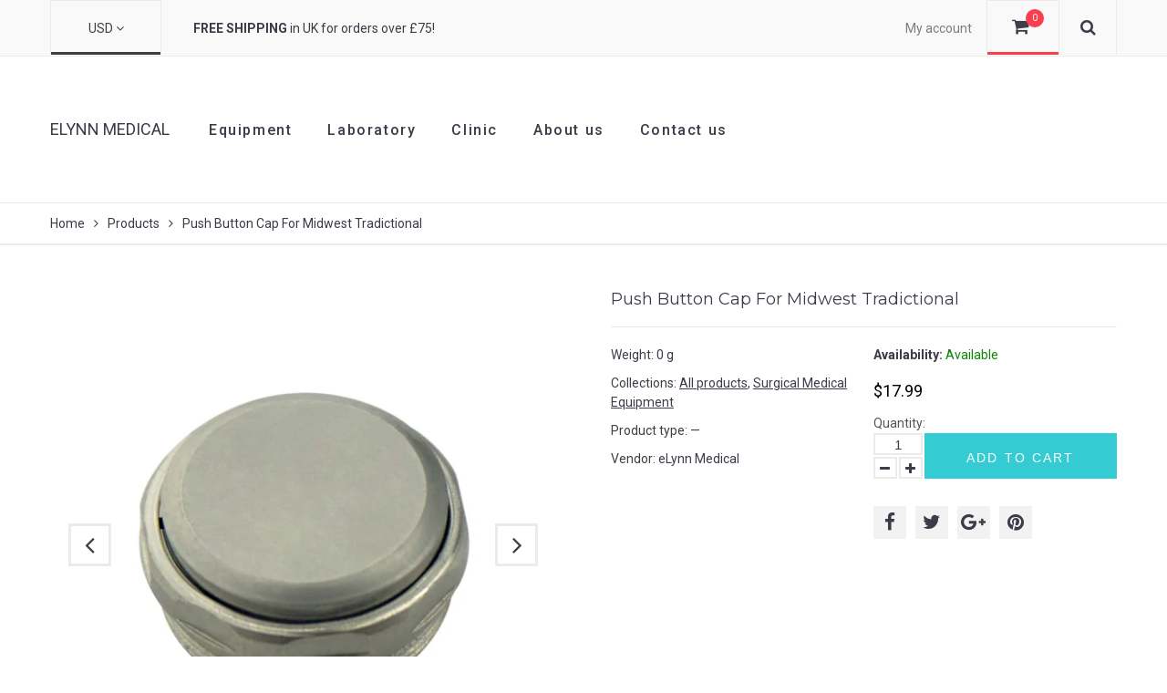

--- FILE ---
content_type: text/html; charset=utf-8
request_url: https://elynnmed.com/products/push-button-cap-for-midwest-tradictional
body_size: 15657
content:
<!doctype html>
<html lang="en">
	<head>
		<meta charset="utf-8">

		

		<title>
			Push Button Cap For Midwest Tradictional

			
				&ndash; Elynn Medical
			
		</title>

		<link rel="canonical" href="https://elynnmed.com/products/push-button-cap-for-midwest-tradictional">

		
			<link rel="shortcut icon" href="//elynnmed.com/cdn/shop/files/logo_32x32.png?v=1615343143" type="image/png">
		

		
			<meta name="description" content="Product Description Model: GZ-CMWT Compatible With: Midwest Tradictional high speed handpieces, and any other models which is using the same back cap. It&#39;s working better than the original back cap. Included the O Ring Better than the original and more comfortable pushing If you need to order more quantity or do one sh">
		

		<meta name="viewport" content="width=device-width, initial-scale=1, maximum-scale=1" />

		<!--[if IE]>
			<meta http-equiv="X-UA-Compatible" content="IE=edge,chrome=1">
		<![endif]-->

		<style>
			html,
			body {overflow-x: hidden;}
			.row {overflow: hidden;}

			#page_preloader__bg {background: #fff;position: fixed;top: 0;right: 0;bottom: 0;left: 0;z-index: 1000;
			-webkit-transition: opacity .1s ease-in-out .05s, z-index .1s ease-in-out .05s;
			   -moz-transition: opacity .1s ease-in-out .05s, z-index .1s ease-in-out .05s;
					transition: opacity .1s ease-in-out .05s, z-index .1s ease-in-out .05s;

			-webkit-transform: translate3d(0, 0, 0);
				-ms-transform: translate3d(0, 0, 0);
				 -o-transform: translate3d(0, 0, 0);
					transform: translate3d(0, 0, 0);
			}
			#page_preloader__bg.off {opacity: 0;z-index: -10;}


			#page_preloader__img {margin: -50px 0 0 -50px;position: absolute;top: 50%;left: 50%;z-index: 1001;
			-webkit-transition: transform .2s ease-in-out;
			   -moz-transition: transform .2s ease-in-out;
					transition: transform .2s ease-in-out;

			-webkit-transform: scale3d(1, 1, 1);
				-ms-transform: scale3d(1, 1, 1);
				 -o-transform: scale3d(1, 1, 1);
					transform: scale3d(1, 1, 1);
			}
			#page_preloader__img.off {
			-webkit-transform: scale3d(0, 0, 1);
				-ms-transform: scale3d(0, 0, 1);
				 -o-transform: scale3d(0, 0, 1);
					transform: scale3d(0, 0, 1);
			}

			.container{margin-right:auto;margin-left:auto}@media (max-width: 767px){.container{padding-left:15px;padding-right:15px}}@media (min-width: 768px){.container{width:750px}}@media (min-width: 992px){.container{width:970px}}@media (min-width: 1200px){.container{width:1170px}}@media (min-width: 1780px){.container{width:1730px}}.container-fluid{margin-right:auto;margin-left:auto;padding-right:30px;padding-left:30px}.row{margin-right:-30px;margin-left:-30px}.row:after{content:'';display:table;clear:both}.col-xs-1,.col-sm-1,.col-md-1,.col-lg-1,.col-xs-2,.col-sm-2,.col-md-2,.col-lg-2,.col-xs-3,.col-sm-3,.col-md-3,.col-lg-3,.col-xs-4,.col-sm-4,.col-md-4,.col-lg-4,.col-xs-5,.col-sm-5,.col-md-5,.col-lg-5,.col-xs-6,.col-sm-6,.col-md-6,.col-lg-6,.col-xs-7,.col-sm-7,.col-md-7,.col-lg-7,.col-xs-8,.col-sm-8,.col-md-8,.col-lg-8,.col-xs-9,.col-sm-9,.col-md-9,.col-lg-9,.col-xs-10,.col-sm-10,.col-md-10,.col-lg-10,.col-xs-11,.col-sm-11,.col-md-11,.col-lg-11,.col-xs-12,.col-sm-12,.col-md-12,.col-lg-12{min-height:1px;padding-right:30px;padding-left:30px;position:relative}.col-xs-1,.col-xs-2,.col-xs-3,.col-xs-4,.col-xs-5,.col-xs-6,.col-xs-7,.col-xs-8,.col-xs-9,.col-xs-10,.col-xs-11,.col-xs-12{float:left}.col-xs-12{width:100%}.col-xs-11{width:91.66666667%}.col-xs-10{width:83.33333333%}.col-xs-9{width:75%}.col-xs-8{width:66.66666667%}.col-xs-7{width:58.33333333%}.col-xs-6{width:50%}.col-xs-5{width:41.66666667%}.col-xs-4{width:33.33333333%}.col-xs-3{width:25%}.col-xs-2{width:16.66666667%}.col-xs-1{width:8.33333333%}.col-xs-pull-12{right:100%}.col-xs-pull-11{right:91.66666667%}.col-xs-pull-10{right:83.33333333%}.col-xs-pull-9{right:75%}.col-xs-pull-8{right:66.66666667%}.col-xs-pull-7{right:58.33333333%}.col-xs-pull-6{right:50%}.col-xs-pull-5{right:41.66666667%}.col-xs-pull-4{right:33.33333333%}.col-xs-pull-3{right:25%}.col-xs-pull-2{right:16.66666667%}.col-xs-pull-1{right:8.33333333%}.col-xs-pull-0{right:auto}.col-xs-push-12{left:100%}.col-xs-push-11{left:91.66666667%}.col-xs-push-10{left:83.33333333%}.col-xs-push-9{left:75%}.col-xs-push-8{left:66.66666667%}.col-xs-push-7{left:58.33333333%}.col-xs-push-6{left:50%}.col-xs-push-5{left:41.66666667%}.col-xs-push-4{left:33.33333333%}.col-xs-push-3{left:25%}.col-xs-push-2{left:16.66666667%}.col-xs-push-1{left:8.33333333%}.col-xs-push-0{left:auto}.col-xs-offset-12{margin-left:100%}.col-xs-offset-11{margin-left:91.66666667%}.col-xs-offset-10{margin-left:83.33333333%}.col-xs-offset-9{margin-left:75%}.col-xs-offset-8{margin-left:66.66666667%}.col-xs-offset-7{margin-left:58.33333333%}.col-xs-offset-6{margin-left:50%}.col-xs-offset-5{margin-left:41.66666667%}.col-xs-offset-4{margin-left:33.33333333%}.col-xs-offset-3{margin-left:25%}.col-xs-offset-2{margin-left:16.66666667%}.col-xs-offset-1{margin-left:8.33333333%}.col-xs-offset-0{margin-left:0}@media (min-width: 768px){.col-sm-1,.col-sm-2,.col-sm-3,.col-sm-4,.col-sm-5,.col-sm-6,.col-sm-7,.col-sm-8,.col-sm-9,.col-sm-10,.col-sm-11,.col-sm-12{float:left}.col-sm-12{width:100%}.col-sm-11{width:91.66666667%}.col-sm-10{width:83.33333333%}.col-sm-9{width:75%}.col-sm-8{width:66.66666667%}.col-sm-7{width:58.33333333%}.col-sm-6{width:50%}.col-sm-5{width:41.66666667%}.col-sm-4{width:33.33333333%}.col-sm-3{width:25%}.col-sm-2{width:16.66666667%}.col-sm-1{width:8.33333333%}.col-sm-pull-12{right:100%}.col-sm-pull-11{right:91.66666667%}.col-sm-pull-10{right:83.33333333%}.col-sm-pull-9{right:75%}.col-sm-pull-8{right:66.66666667%}.col-sm-pull-7{right:58.33333333%}.col-sm-pull-6{right:50%}.col-sm-pull-5{right:41.66666667%}.col-sm-pull-4{right:33.33333333%}.col-sm-pull-3{right:25%}.col-sm-pull-2{right:16.66666667%}.col-sm-pull-1{right:8.33333333%}.col-sm-pull-0{right:auto}.col-sm-push-12{left:100%}.col-sm-push-11{left:91.66666667%}.col-sm-push-10{left:83.33333333%}.col-sm-push-9{left:75%}.col-sm-push-8{left:66.66666667%}.col-sm-push-7{left:58.33333333%}.col-sm-push-6{left:50%}.col-sm-push-5{left:41.66666667%}.col-sm-push-4{left:33.33333333%}.col-sm-push-3{left:25%}.col-sm-push-2{left:16.66666667%}.col-sm-push-1{left:8.33333333%}.col-sm-push-0{left:auto}.col-sm-offset-12{margin-left:100%}.col-sm-offset-11{margin-left:91.66666667%}.col-sm-offset-10{margin-left:83.33333333%}.col-sm-offset-9{margin-left:75%}.col-sm-offset-8{margin-left:66.66666667%}.col-sm-offset-7{margin-left:58.33333333%}.col-sm-offset-6{margin-left:50%}.col-sm-offset-5{margin-left:41.66666667%}.col-sm-offset-4{margin-left:33.33333333%}.col-sm-offset-3{margin-left:25%}.col-sm-offset-2{margin-left:16.66666667%}.col-sm-offset-1{margin-left:8.33333333%}.col-sm-offset-0{margin-left:0}}@media (min-width: 992px){.col-md-1,.col-md-2,.col-md-3,.col-md-4,.col-md-5,.col-md-6,.col-md-7,.col-md-8,.col-md-9,.col-md-10,.col-md-11,.col-md-12{float:left}.col-md-12{width:100%}.col-md-11{width:91.66666667%}.col-md-10{width:83.33333333%}.col-md-9{width:75%}.col-md-8{width:66.66666667%}.col-md-7{width:58.33333333%}.col-md-6{width:50%}.col-md-5{width:41.66666667%}.col-md-4{width:33.33333333%}.col-md-3{width:25%}.col-md-2{width:16.66666667%}.col-md-1{width:8.33333333%}.col-md-pull-12{right:100%}.col-md-pull-11{right:91.66666667%}.col-md-pull-10{right:83.33333333%}.col-md-pull-9{right:75%}.col-md-pull-8{right:66.66666667%}.col-md-pull-7{right:58.33333333%}.col-md-pull-6{right:50%}.col-md-pull-5{right:41.66666667%}.col-md-pull-4{right:33.33333333%}.col-md-pull-3{right:25%}.col-md-pull-2{right:16.66666667%}.col-md-pull-1{right:8.33333333%}.col-md-pull-0{right:auto}.col-md-push-12{left:100%}.col-md-push-11{left:91.66666667%}.col-md-push-10{left:83.33333333%}.col-md-push-9{left:75%}.col-md-push-8{left:66.66666667%}.col-md-push-7{left:58.33333333%}.col-md-push-6{left:50%}.col-md-push-5{left:41.66666667%}.col-md-push-4{left:33.33333333%}.col-md-push-3{left:25%}.col-md-push-2{left:16.66666667%}.col-md-push-1{left:8.33333333%}.col-md-push-0{left:auto}.col-md-offset-12{margin-left:100%}.col-md-offset-11{margin-left:91.66666667%}.col-md-offset-10{margin-left:83.33333333%}.col-md-offset-9{margin-left:75%}.col-md-offset-8{margin-left:66.66666667%}.col-md-offset-7{margin-left:58.33333333%}.col-md-offset-6{margin-left:50%}.col-md-offset-5{margin-left:41.66666667%}.col-md-offset-4{margin-left:33.33333333%}.col-md-offset-3{margin-left:25%}.col-md-offset-2{margin-left:16.66666667%}.col-md-offset-1{margin-left:8.33333333%}.col-md-offset-0{margin-left:0}}@media (min-width: 1200px){.col-lg-1,.col-lg-2,.col-lg-3,.col-lg-4,.col-lg-5,.col-lg-6,.col-lg-7,.col-lg-8,.col-lg-9,.col-lg-10,.col-lg-11,.col-lg-12{float:left}.col-lg-12{width:100%}.col-lg-11{width:91.66666667%}.col-lg-10{width:83.33333333%}.col-lg-9{width:75%}.col-lg-8{width:66.66666667%}.col-lg-7{width:58.33333333%}.col-lg-6{width:50%}.col-lg-5{width:41.66666667%}.col-lg-4{width:33.33333333%}.col-lg-3{width:25%}.col-lg-2{width:16.66666667%}.col-lg-1{width:8.33333333%}.col-lg-pull-12{right:100%}.col-lg-pull-11{right:91.66666667%}.col-lg-pull-10{right:83.33333333%}.col-lg-pull-9{right:75%}.col-lg-pull-8{right:66.66666667%}.col-lg-pull-7{right:58.33333333%}.col-lg-pull-6{right:50%}.col-lg-pull-5{right:41.66666667%}.col-lg-pull-4{right:33.33333333%}.col-lg-pull-3{right:25%}.col-lg-pull-2{right:16.66666667%}.col-lg-pull-1{right:8.33333333%}.col-lg-pull-0{right:auto}.col-lg-push-12{left:100%}.col-lg-push-11{left:91.66666667%}.col-lg-push-10{left:83.33333333%}.col-lg-push-9{left:75%}.col-lg-push-8{left:66.66666667%}.col-lg-push-7{left:58.33333333%}.col-lg-push-6{left:50%}.col-lg-push-5{left:41.66666667%}.col-lg-push-4{left:33.33333333%}.col-lg-push-3{left:25%}.col-lg-push-2{left:16.66666667%}.col-lg-push-1{left:8.33333333%}.col-lg-push-0{left:auto}.col-lg-offset-12{margin-left:100%}.col-lg-offset-11{margin-left:91.66666667%}.col-lg-offset-10{margin-left:83.33333333%}.col-lg-offset-9{margin-left:75%}.col-lg-offset-8{margin-left:66.66666667%}.col-lg-offset-7{margin-left:58.33333333%}.col-lg-offset-6{margin-left:50%}.col-lg-offset-5{margin-left:41.66666667%}.col-lg-offset-4{margin-left:33.33333333%}.col-lg-offset-3{margin-left:25%}.col-lg-offset-2{margin-left:16.66666667%}.col-lg-offset-1{margin-left:8.33333333%}.col-lg-offset-0{margin-left:0}}.section_map{margin:0;position:relative}.section_map .map_wrapper{overflow:hidden;position:relative;z-index:1}.section_map .map_container{position:absolute;top:0;right:-44%;bottom:0;left:0;z-index:1}.section_map .map_captions__off{right:0}.section_map .map_wrapper__small{padding:19.53% 0 0 0}.section_map .map_wrapper__medium{padding:29.29% 0 0 0}.section_map .map_wrapper__large{padding:39.06% 0 0 0}
		</style>

		<script>
			var theme = {
				moneyFormat: "${{amount}}",
			};
		</script>
	<meta property="og:image" content="https://cdn.shopify.com/s/files/1/1375/7085/products/Push-Button-Cap-For-Midwest-Tradictional.jpg?v=1614830144" />
<meta property="og:image:secure_url" content="https://cdn.shopify.com/s/files/1/1375/7085/products/Push-Button-Cap-For-Midwest-Tradictional.jpg?v=1614830144" />
<meta property="og:image:width" content="800" />
<meta property="og:image:height" content="800" />
<link href="https://monorail-edge.shopifysvc.com" rel="dns-prefetch">
<script>(function(){if ("sendBeacon" in navigator && "performance" in window) {try {var session_token_from_headers = performance.getEntriesByType('navigation')[0].serverTiming.find(x => x.name == '_s').description;} catch {var session_token_from_headers = undefined;}var session_cookie_matches = document.cookie.match(/_shopify_s=([^;]*)/);var session_token_from_cookie = session_cookie_matches && session_cookie_matches.length === 2 ? session_cookie_matches[1] : "";var session_token = session_token_from_headers || session_token_from_cookie || "";function handle_abandonment_event(e) {var entries = performance.getEntries().filter(function(entry) {return /monorail-edge.shopifysvc.com/.test(entry.name);});if (!window.abandonment_tracked && entries.length === 0) {window.abandonment_tracked = true;var currentMs = Date.now();var navigation_start = performance.timing.navigationStart;var payload = {shop_id: 13757085,url: window.location.href,navigation_start,duration: currentMs - navigation_start,session_token,page_type: "product"};window.navigator.sendBeacon("https://monorail-edge.shopifysvc.com/v1/produce", JSON.stringify({schema_id: "online_store_buyer_site_abandonment/1.1",payload: payload,metadata: {event_created_at_ms: currentMs,event_sent_at_ms: currentMs}}));}}window.addEventListener('pagehide', handle_abandonment_event);}}());</script>
<script id="web-pixels-manager-setup">(function e(e,d,r,n,o){if(void 0===o&&(o={}),!Boolean(null===(a=null===(i=window.Shopify)||void 0===i?void 0:i.analytics)||void 0===a?void 0:a.replayQueue)){var i,a;window.Shopify=window.Shopify||{};var t=window.Shopify;t.analytics=t.analytics||{};var s=t.analytics;s.replayQueue=[],s.publish=function(e,d,r){return s.replayQueue.push([e,d,r]),!0};try{self.performance.mark("wpm:start")}catch(e){}var l=function(){var e={modern:/Edge?\/(1{2}[4-9]|1[2-9]\d|[2-9]\d{2}|\d{4,})\.\d+(\.\d+|)|Firefox\/(1{2}[4-9]|1[2-9]\d|[2-9]\d{2}|\d{4,})\.\d+(\.\d+|)|Chrom(ium|e)\/(9{2}|\d{3,})\.\d+(\.\d+|)|(Maci|X1{2}).+ Version\/(15\.\d+|(1[6-9]|[2-9]\d|\d{3,})\.\d+)([,.]\d+|)( \(\w+\)|)( Mobile\/\w+|) Safari\/|Chrome.+OPR\/(9{2}|\d{3,})\.\d+\.\d+|(CPU[ +]OS|iPhone[ +]OS|CPU[ +]iPhone|CPU IPhone OS|CPU iPad OS)[ +]+(15[._]\d+|(1[6-9]|[2-9]\d|\d{3,})[._]\d+)([._]\d+|)|Android:?[ /-](13[3-9]|1[4-9]\d|[2-9]\d{2}|\d{4,})(\.\d+|)(\.\d+|)|Android.+Firefox\/(13[5-9]|1[4-9]\d|[2-9]\d{2}|\d{4,})\.\d+(\.\d+|)|Android.+Chrom(ium|e)\/(13[3-9]|1[4-9]\d|[2-9]\d{2}|\d{4,})\.\d+(\.\d+|)|SamsungBrowser\/([2-9]\d|\d{3,})\.\d+/,legacy:/Edge?\/(1[6-9]|[2-9]\d|\d{3,})\.\d+(\.\d+|)|Firefox\/(5[4-9]|[6-9]\d|\d{3,})\.\d+(\.\d+|)|Chrom(ium|e)\/(5[1-9]|[6-9]\d|\d{3,})\.\d+(\.\d+|)([\d.]+$|.*Safari\/(?![\d.]+ Edge\/[\d.]+$))|(Maci|X1{2}).+ Version\/(10\.\d+|(1[1-9]|[2-9]\d|\d{3,})\.\d+)([,.]\d+|)( \(\w+\)|)( Mobile\/\w+|) Safari\/|Chrome.+OPR\/(3[89]|[4-9]\d|\d{3,})\.\d+\.\d+|(CPU[ +]OS|iPhone[ +]OS|CPU[ +]iPhone|CPU IPhone OS|CPU iPad OS)[ +]+(10[._]\d+|(1[1-9]|[2-9]\d|\d{3,})[._]\d+)([._]\d+|)|Android:?[ /-](13[3-9]|1[4-9]\d|[2-9]\d{2}|\d{4,})(\.\d+|)(\.\d+|)|Mobile Safari.+OPR\/([89]\d|\d{3,})\.\d+\.\d+|Android.+Firefox\/(13[5-9]|1[4-9]\d|[2-9]\d{2}|\d{4,})\.\d+(\.\d+|)|Android.+Chrom(ium|e)\/(13[3-9]|1[4-9]\d|[2-9]\d{2}|\d{4,})\.\d+(\.\d+|)|Android.+(UC? ?Browser|UCWEB|U3)[ /]?(15\.([5-9]|\d{2,})|(1[6-9]|[2-9]\d|\d{3,})\.\d+)\.\d+|SamsungBrowser\/(5\.\d+|([6-9]|\d{2,})\.\d+)|Android.+MQ{2}Browser\/(14(\.(9|\d{2,})|)|(1[5-9]|[2-9]\d|\d{3,})(\.\d+|))(\.\d+|)|K[Aa][Ii]OS\/(3\.\d+|([4-9]|\d{2,})\.\d+)(\.\d+|)/},d=e.modern,r=e.legacy,n=navigator.userAgent;return n.match(d)?"modern":n.match(r)?"legacy":"unknown"}(),u="modern"===l?"modern":"legacy",c=(null!=n?n:{modern:"",legacy:""})[u],f=function(e){return[e.baseUrl,"/wpm","/b",e.hashVersion,"modern"===e.buildTarget?"m":"l",".js"].join("")}({baseUrl:d,hashVersion:r,buildTarget:u}),m=function(e){var d=e.version,r=e.bundleTarget,n=e.surface,o=e.pageUrl,i=e.monorailEndpoint;return{emit:function(e){var a=e.status,t=e.errorMsg,s=(new Date).getTime(),l=JSON.stringify({metadata:{event_sent_at_ms:s},events:[{schema_id:"web_pixels_manager_load/3.1",payload:{version:d,bundle_target:r,page_url:o,status:a,surface:n,error_msg:t},metadata:{event_created_at_ms:s}}]});if(!i)return console&&console.warn&&console.warn("[Web Pixels Manager] No Monorail endpoint provided, skipping logging."),!1;try{return self.navigator.sendBeacon.bind(self.navigator)(i,l)}catch(e){}var u=new XMLHttpRequest;try{return u.open("POST",i,!0),u.setRequestHeader("Content-Type","text/plain"),u.send(l),!0}catch(e){return console&&console.warn&&console.warn("[Web Pixels Manager] Got an unhandled error while logging to Monorail."),!1}}}}({version:r,bundleTarget:l,surface:e.surface,pageUrl:self.location.href,monorailEndpoint:e.monorailEndpoint});try{o.browserTarget=l,function(e){var d=e.src,r=e.async,n=void 0===r||r,o=e.onload,i=e.onerror,a=e.sri,t=e.scriptDataAttributes,s=void 0===t?{}:t,l=document.createElement("script"),u=document.querySelector("head"),c=document.querySelector("body");if(l.async=n,l.src=d,a&&(l.integrity=a,l.crossOrigin="anonymous"),s)for(var f in s)if(Object.prototype.hasOwnProperty.call(s,f))try{l.dataset[f]=s[f]}catch(e){}if(o&&l.addEventListener("load",o),i&&l.addEventListener("error",i),u)u.appendChild(l);else{if(!c)throw new Error("Did not find a head or body element to append the script");c.appendChild(l)}}({src:f,async:!0,onload:function(){if(!function(){var e,d;return Boolean(null===(d=null===(e=window.Shopify)||void 0===e?void 0:e.analytics)||void 0===d?void 0:d.initialized)}()){var d=window.webPixelsManager.init(e)||void 0;if(d){var r=window.Shopify.analytics;r.replayQueue.forEach((function(e){var r=e[0],n=e[1],o=e[2];d.publishCustomEvent(r,n,o)})),r.replayQueue=[],r.publish=d.publishCustomEvent,r.visitor=d.visitor,r.initialized=!0}}},onerror:function(){return m.emit({status:"failed",errorMsg:"".concat(f," has failed to load")})},sri:function(e){var d=/^sha384-[A-Za-z0-9+/=]+$/;return"string"==typeof e&&d.test(e)}(c)?c:"",scriptDataAttributes:o}),m.emit({status:"loading"})}catch(e){m.emit({status:"failed",errorMsg:(null==e?void 0:e.message)||"Unknown error"})}}})({shopId: 13757085,storefrontBaseUrl: "https://elynnmed.com",extensionsBaseUrl: "https://extensions.shopifycdn.com/cdn/shopifycloud/web-pixels-manager",monorailEndpoint: "https://monorail-edge.shopifysvc.com/unstable/produce_batch",surface: "storefront-renderer",enabledBetaFlags: ["2dca8a86"],webPixelsConfigList: [{"id":"shopify-app-pixel","configuration":"{}","eventPayloadVersion":"v1","runtimeContext":"STRICT","scriptVersion":"0450","apiClientId":"shopify-pixel","type":"APP","privacyPurposes":["ANALYTICS","MARKETING"]},{"id":"shopify-custom-pixel","eventPayloadVersion":"v1","runtimeContext":"LAX","scriptVersion":"0450","apiClientId":"shopify-pixel","type":"CUSTOM","privacyPurposes":["ANALYTICS","MARKETING"]}],isMerchantRequest: false,initData: {"shop":{"name":"Elynn Medical","paymentSettings":{"currencyCode":"USD"},"myshopifyDomain":"michaels-dental.myshopify.com","countryCode":"HK","storefrontUrl":"https:\/\/elynnmed.com"},"customer":null,"cart":null,"checkout":null,"productVariants":[{"price":{"amount":17.99,"currencyCode":"USD"},"product":{"title":"Push Button Cap For  Midwest Tradictional","vendor":"eLynn Medical","id":"6559924355255","untranslatedTitle":"Push Button Cap For  Midwest Tradictional","url":"\/products\/push-button-cap-for-midwest-tradictional","type":""},"id":"39301003968695","image":{"src":"\/\/elynnmed.com\/cdn\/shop\/products\/Push-Button-Cap-For-Midwest-Tradictional.jpg?v=1614830144"},"sku":"","title":"Default Title","untranslatedTitle":"Default Title"}],"purchasingCompany":null},},"https://elynnmed.com/cdn","fcfee988w5aeb613cpc8e4bc33m6693e112",{"modern":"","legacy":""},{"shopId":"13757085","storefrontBaseUrl":"https:\/\/elynnmed.com","extensionBaseUrl":"https:\/\/extensions.shopifycdn.com\/cdn\/shopifycloud\/web-pixels-manager","surface":"storefront-renderer","enabledBetaFlags":"[\"2dca8a86\"]","isMerchantRequest":"false","hashVersion":"fcfee988w5aeb613cpc8e4bc33m6693e112","publish":"custom","events":"[[\"page_viewed\",{}],[\"product_viewed\",{\"productVariant\":{\"price\":{\"amount\":17.99,\"currencyCode\":\"USD\"},\"product\":{\"title\":\"Push Button Cap For  Midwest Tradictional\",\"vendor\":\"eLynn Medical\",\"id\":\"6559924355255\",\"untranslatedTitle\":\"Push Button Cap For  Midwest Tradictional\",\"url\":\"\/products\/push-button-cap-for-midwest-tradictional\",\"type\":\"\"},\"id\":\"39301003968695\",\"image\":{\"src\":\"\/\/elynnmed.com\/cdn\/shop\/products\/Push-Button-Cap-For-Midwest-Tradictional.jpg?v=1614830144\"},\"sku\":\"\",\"title\":\"Default Title\",\"untranslatedTitle\":\"Default Title\"}}]]"});</script><script>
  window.ShopifyAnalytics = window.ShopifyAnalytics || {};
  window.ShopifyAnalytics.meta = window.ShopifyAnalytics.meta || {};
  window.ShopifyAnalytics.meta.currency = 'USD';
  var meta = {"product":{"id":6559924355255,"gid":"gid:\/\/shopify\/Product\/6559924355255","vendor":"eLynn Medical","type":"","handle":"push-button-cap-for-midwest-tradictional","variants":[{"id":39301003968695,"price":1799,"name":"Push Button Cap For  Midwest Tradictional","public_title":null,"sku":""}],"remote":false},"page":{"pageType":"product","resourceType":"product","resourceId":6559924355255,"requestId":"23ebd9cf-a76a-4689-a657-4f8506e1d1c8-1768900810"}};
  for (var attr in meta) {
    window.ShopifyAnalytics.meta[attr] = meta[attr];
  }
</script>
<script class="analytics">
  (function () {
    var customDocumentWrite = function(content) {
      var jquery = null;

      if (window.jQuery) {
        jquery = window.jQuery;
      } else if (window.Checkout && window.Checkout.$) {
        jquery = window.Checkout.$;
      }

      if (jquery) {
        jquery('body').append(content);
      }
    };

    var hasLoggedConversion = function(token) {
      if (token) {
        return document.cookie.indexOf('loggedConversion=' + token) !== -1;
      }
      return false;
    }

    var setCookieIfConversion = function(token) {
      if (token) {
        var twoMonthsFromNow = new Date(Date.now());
        twoMonthsFromNow.setMonth(twoMonthsFromNow.getMonth() + 2);

        document.cookie = 'loggedConversion=' + token + '; expires=' + twoMonthsFromNow;
      }
    }

    var trekkie = window.ShopifyAnalytics.lib = window.trekkie = window.trekkie || [];
    if (trekkie.integrations) {
      return;
    }
    trekkie.methods = [
      'identify',
      'page',
      'ready',
      'track',
      'trackForm',
      'trackLink'
    ];
    trekkie.factory = function(method) {
      return function() {
        var args = Array.prototype.slice.call(arguments);
        args.unshift(method);
        trekkie.push(args);
        return trekkie;
      };
    };
    for (var i = 0; i < trekkie.methods.length; i++) {
      var key = trekkie.methods[i];
      trekkie[key] = trekkie.factory(key);
    }
    trekkie.load = function(config) {
      trekkie.config = config || {};
      trekkie.config.initialDocumentCookie = document.cookie;
      var first = document.getElementsByTagName('script')[0];
      var script = document.createElement('script');
      script.type = 'text/javascript';
      script.onerror = function(e) {
        var scriptFallback = document.createElement('script');
        scriptFallback.type = 'text/javascript';
        scriptFallback.onerror = function(error) {
                var Monorail = {
      produce: function produce(monorailDomain, schemaId, payload) {
        var currentMs = new Date().getTime();
        var event = {
          schema_id: schemaId,
          payload: payload,
          metadata: {
            event_created_at_ms: currentMs,
            event_sent_at_ms: currentMs
          }
        };
        return Monorail.sendRequest("https://" + monorailDomain + "/v1/produce", JSON.stringify(event));
      },
      sendRequest: function sendRequest(endpointUrl, payload) {
        // Try the sendBeacon API
        if (window && window.navigator && typeof window.navigator.sendBeacon === 'function' && typeof window.Blob === 'function' && !Monorail.isIos12()) {
          var blobData = new window.Blob([payload], {
            type: 'text/plain'
          });

          if (window.navigator.sendBeacon(endpointUrl, blobData)) {
            return true;
          } // sendBeacon was not successful

        } // XHR beacon

        var xhr = new XMLHttpRequest();

        try {
          xhr.open('POST', endpointUrl);
          xhr.setRequestHeader('Content-Type', 'text/plain');
          xhr.send(payload);
        } catch (e) {
          console.log(e);
        }

        return false;
      },
      isIos12: function isIos12() {
        return window.navigator.userAgent.lastIndexOf('iPhone; CPU iPhone OS 12_') !== -1 || window.navigator.userAgent.lastIndexOf('iPad; CPU OS 12_') !== -1;
      }
    };
    Monorail.produce('monorail-edge.shopifysvc.com',
      'trekkie_storefront_load_errors/1.1',
      {shop_id: 13757085,
      theme_id: 10185015329,
      app_name: "storefront",
      context_url: window.location.href,
      source_url: "//elynnmed.com/cdn/s/trekkie.storefront.cd680fe47e6c39ca5d5df5f0a32d569bc48c0f27.min.js"});

        };
        scriptFallback.async = true;
        scriptFallback.src = '//elynnmed.com/cdn/s/trekkie.storefront.cd680fe47e6c39ca5d5df5f0a32d569bc48c0f27.min.js';
        first.parentNode.insertBefore(scriptFallback, first);
      };
      script.async = true;
      script.src = '//elynnmed.com/cdn/s/trekkie.storefront.cd680fe47e6c39ca5d5df5f0a32d569bc48c0f27.min.js';
      first.parentNode.insertBefore(script, first);
    };
    trekkie.load(
      {"Trekkie":{"appName":"storefront","development":false,"defaultAttributes":{"shopId":13757085,"isMerchantRequest":null,"themeId":10185015329,"themeCityHash":"16112470692787950112","contentLanguage":"en","currency":"USD","eventMetadataId":"f0139b78-6cd8-47e5-b02a-51d6cdff33ae"},"isServerSideCookieWritingEnabled":true,"monorailRegion":"shop_domain","enabledBetaFlags":["65f19447"]},"Session Attribution":{},"S2S":{"facebookCapiEnabled":false,"source":"trekkie-storefront-renderer","apiClientId":580111}}
    );

    var loaded = false;
    trekkie.ready(function() {
      if (loaded) return;
      loaded = true;

      window.ShopifyAnalytics.lib = window.trekkie;

      var originalDocumentWrite = document.write;
      document.write = customDocumentWrite;
      try { window.ShopifyAnalytics.merchantGoogleAnalytics.call(this); } catch(error) {};
      document.write = originalDocumentWrite;

      window.ShopifyAnalytics.lib.page(null,{"pageType":"product","resourceType":"product","resourceId":6559924355255,"requestId":"23ebd9cf-a76a-4689-a657-4f8506e1d1c8-1768900810","shopifyEmitted":true});

      var match = window.location.pathname.match(/checkouts\/(.+)\/(thank_you|post_purchase)/)
      var token = match? match[1]: undefined;
      if (!hasLoggedConversion(token)) {
        setCookieIfConversion(token);
        window.ShopifyAnalytics.lib.track("Viewed Product",{"currency":"USD","variantId":39301003968695,"productId":6559924355255,"productGid":"gid:\/\/shopify\/Product\/6559924355255","name":"Push Button Cap For  Midwest Tradictional","price":"17.99","sku":"","brand":"eLynn Medical","variant":null,"category":"","nonInteraction":true,"remote":false},undefined,undefined,{"shopifyEmitted":true});
      window.ShopifyAnalytics.lib.track("monorail:\/\/trekkie_storefront_viewed_product\/1.1",{"currency":"USD","variantId":39301003968695,"productId":6559924355255,"productGid":"gid:\/\/shopify\/Product\/6559924355255","name":"Push Button Cap For  Midwest Tradictional","price":"17.99","sku":"","brand":"eLynn Medical","variant":null,"category":"","nonInteraction":true,"remote":false,"referer":"https:\/\/elynnmed.com\/products\/push-button-cap-for-midwest-tradictional"});
      }
    });


        var eventsListenerScript = document.createElement('script');
        eventsListenerScript.async = true;
        eventsListenerScript.src = "//elynnmed.com/cdn/shopifycloud/storefront/assets/shop_events_listener-3da45d37.js";
        document.getElementsByTagName('head')[0].appendChild(eventsListenerScript);

})();</script>
<script
  defer
  src="https://elynnmed.com/cdn/shopifycloud/perf-kit/shopify-perf-kit-3.0.4.min.js"
  data-application="storefront-renderer"
  data-shop-id="13757085"
  data-render-region="gcp-us-central1"
  data-page-type="product"
  data-theme-instance-id="10185015329"
  data-theme-name="Monstrify"
  data-theme-version="1.0.0"
  data-monorail-region="shop_domain"
  data-resource-timing-sampling-rate="10"
  data-shs="true"
  data-shs-beacon="true"
  data-shs-export-with-fetch="true"
  data-shs-logs-sample-rate="1"
  data-shs-beacon-endpoint="https://elynnmed.com/api/collect"
></script>
</head>

	<body class="template-product">
		<div class="page_wrapper">

			<div id="page_preloader__bg">
				<img id="page_preloader__img" src="//elynnmed.com/cdn/shop/t/8/assets/shopify_logo.gif?v=2295594837597377031526307272" alt="">
			</div>

			<script>
				preloaderBg = document.getElementById('page_preloader__bg');
				preloaderImg = document.getElementById('page_preloader__img');

				window.addEventListener('load', function() {
					preloaderBg.className += " off";
					preloaderImg.className += " off";
				});

				window.addEventListener('beforeunload', function() {
					preloaderBg.className -= " off";
					preloaderImg.className -= " off";
				});
			</script>

			<div id="shopify-section-header" class="shopify-section"><div class="top_panel">
	<div class="container">
		
			
			
			
			<div class="currency_selector">
				<div class="currency_selector__wrap" title="Currency">
					<div id="currency_active">USD</div>

					<ul id="currency_selector">
						<li data-value="USD" id="currency_selected" class="currency_selector__item">USD</li>

						
							
						
							
								<li data-value="EUR" class="currency_selector__item">EUR</li>
							
						
							
								<li data-value="GBP" class="currency_selector__item">GBP</li>
							
						
					</ul>
				</div>
			</div>

			<script>
				theme.shopCurrency = "USD";
				theme.moneyFormat = "${{amount}}";
				theme.moneyFormatCurrency = "${{amount}} USD";
			</script>

			<script src="//cdn.shopify.com/s/javascripts/currencies.js" defer></script>
			<script src="//elynnmed.com/cdn/shop/t/8/assets/currency-tools.js?v=56053141205250997201526307271" defer></script>

		

		
			<div class="top_panel_text">
				<p><strong>FREE SHIPPING</strong> in UK for orders over £75!</p>
			</div>
		

		<div class="top_panel_menu">

			<ul class="header_links">
				
					<li class="header_account">
						<a href="/account">My account</a>

						
					</li>
				

				
					<li class="header_cart">
						<a href="/cart" title="Cart: 0 item(s)"><i class="fa fa-shopping-cart" aria-hidden="true"></i><span>0</span></a>
					</li>
				
			</ul>

			
				<span class="header_search_trigger"><i class="fa fa-search" aria-hidden="true"></i><i class="fa fa-times" aria-hidden="true"></i></span>
				<div class="header_search">
					<form action="/search" method="get" role="search" class="search_form">
						<input type="search" name="q" placeholder="Search store" aria-label="Search store">

						<button type="submit">
							<i class="fa fa-search" aria-hidden="true"></i>
						</button>
					</form>
				</div>
			

		</div>
	</div>
</div>


<div id="pseudo_sticky_block"></div>

<header id="page_header">

	<div class="page_container">
		<div class="header_wrap1 container">
			<div class="header_wrap2 header_left">
				

				
						<a class="header_logo" href="https://elynnmed.com">Elynn Medical </a>

					
			</div>

			<div class="header_wrap2 header_center">
				
					<nav id="megamenu" class="megamenu">
						<h2 id="megamenu_mobile_toggle"><i class="fa fa-bars" aria-hidden="true"></i>Menu</h2>

						<div id="megamenu_mobile_close">
							<div class="close_icon"></div>
						</div>

						<ul id="megamenu_level__1" class="level_1">
							
								
								
								

								<li class="level_1__item level_2__small">
									<a class="level_1__link " href="">Equipment
										<i class="level_1__trigger megamenu_trigger" data-submenu="menu_6737d42e-0ab1-4884-9c4b-3ad15e9fda52"></i>
									</a>

									
											
												<ul class="level_2" id="menu_6737d42e-0ab1-4884-9c4b-3ad15e9fda52">
													<li>
														<div><ul class="level_3">
																
																	<li class="level_3__item">
																		<a class="level_3__link" href="/collections/curing-light-lamps">Curing Light Lamps</a>
																	</li>
																
																	<li class="level_3__item">
																		<a class="level_3__link" href="/collections/thermoforming-machines">Thermoforming Machines</a>
																	</li>
																
																	<li class="level_3__item">
																		<a class="level_3__link" href="/collections/apex-locators">Apex Locators</a>
																	</li>
																
																	<li class="level_3__item">
																		<a class="level_3__link" href="/collections/contra-angles">Contra-Angles</a>
																	</li>
																
																	<li class="level_3__item">
																		<a class="level_3__link" href="/collections/sealing-systems">Sealing Systems</a>
																	</li>
																
																	<li class="level_3__item">
																		<a class="level_3__link" href="/collections/coupling-and-hoses">Coupling and Hoses</a>
																	</li>
																
																	<li class="level_3__item">
																		<a class="level_3__link" href="/collections/dental-units">Dental Units</a>
																	</li>
																
																	<li class="level_3__item">
																		<a class="level_3__link" href="/collections/stools">Stools</a>
																	</li>
																
																	<li class="level_3__item">
																		<a class="level_3__link" href="/collections/handpieces">Handpieces</a>
																	</li>
																
																	<li class="level_3__item">
																		<a class="level_3__link" href="/collections/implantology-motors">Implantology Motors</a>
																	</li>
																
																	<li class="level_3__item">
																		<a class="level_3__link" href="/collections/micromotors">Micromotors</a>
																	</li>
																
																	<li class="level_3__item">
																		<a class="level_3__link" href="/collections/turbines">Turbines</a>
																	</li>
																
																	<li class="level_3__item">
																		<a class="level_3__link" href="/collections/rotary-couplings">Rotary Couplings</a>
																	</li>
																
																	<li class="level_3__item">
																		<a class="level_3__link" href="/collections/x-ray">X-Ray</a>
																	</li>
																
															</ul>
														</div>
													</li>
												</ul>
											

										

								</li>

							
								
								
								

								<li class="level_1__item level_2__small">
									<a class="level_1__link " href="">Laboratory
										<i class="level_1__trigger megamenu_trigger" data-submenu="menu_55f88c8e-1c34-4f17-ab0f-a365f9254245"></i>
									</a>

									
											
												<ul class="level_2" id="menu_55f88c8e-1c34-4f17-ab0f-a365f9254245">
													<li>
														<div><ul class="level_3">
																
																	<li class="level_3__item">
																		<a class="level_3__link" href="/collections/sandblasting-consumables">Sandblasting Consumables</a>
																	</li>
																
																	<li class="level_3__item">
																		<a class="level_3__link" href="/collections/polishers">Polishers</a>
																	</li>
																
																	<li class="level_3__item">
																		<a class="level_3__link" href="/collections/discs">Discs</a>
																	</li>
																
																	<li class="level_3__item">
																		<a class="level_3__link" href="/collections/various-blocks">Various Blocks</a>
																	</li>
																
																	<li class="level_3__item">
																		<a class="level_3__link" href="/collections/metal-alloys">Metal & Alloys</a>
																	</li>
																
																	<li class="level_3__item">
																		<a class="level_3__link" href="/collections/amalgam-mixers">Amalgam Mixers</a>
																	</li>
																
															</ul>
														</div>
													</li>
												</ul>
											

										

								</li>

							
								
								
								

								<li class="level_1__item level_2__small">
									<a class="level_1__link " href="">Clinic
										<i class="level_1__trigger megamenu_trigger" data-submenu="menu_76ea61af-94f1-4e73-8670-7031ab23bfc7"></i>
									</a>

									
											
												<ul class="level_2" id="menu_76ea61af-94f1-4e73-8670-7031ab23bfc7">
													<li>
														<div><ul class="level_3">
																
																	<li class="level_3__item">
																		<a class="level_3__link" href="/collections/disposables">Disposables</a>
																	</li>
																
																	<li class="level_3__item">
																		<a class="level_3__link" href="/collections/cement">Cement</a>
																	</li>
																
																	<li class="level_3__item">
																		<a class="level_3__link" href="/collections/composites">Composites</a>
																	</li>
																
																	<li class="level_3__item">
																		<a class="level_3__link" href="/collections/crowns-posts">Crowns & Posts</a>
																	</li>
																
																	<li class="level_3__item">
																		<a class="level_3__link" href="/collections/disinfection">Disinfection</a>
																	</li>
																
																	<li class="level_3__item">
																		<a class="level_3__link" href="/collections/impression">Impression</a>
																	</li>
																
																	<li class="level_3__item">
																		<a class="level_3__link" href="/collections/instruments">Instruments</a>
																	</li>
																
																	<li class="level_3__item">
																		<a class="level_3__link" href="/collections/needles-and-syringes">Needles and Syringes</a>
																	</li>
																
																	<li class="level_3__item">
																		<a class="level_3__link" href="/collections/obturation-and-restoration">Obturation and Restoration</a>
																	</li>
																
																	<li class="level_3__item">
																		<a class="level_3__link" href="/collections/dental-polishers">Dental Polishers</a>
																	</li>
																
																	<li class="level_3__item">
																		<a class="level_3__link" href="/collections/endodontic">Endodontic</a>
																	</li>
																
																	<li class="level_3__item">
																		<a class="level_3__link" href="/collections/orthodontics">Orthodontics</a>
																	</li>
																
																	<li class="level_3__item">
																		<a class="level_3__link" href="/collections/periodontic-materials">Periodontic Materials</a>
																	</li>
																
																	<li class="level_3__item">
																		<a class="level_3__link" href="/collections/prophylaxis">Prophylaxis</a>
																	</li>
																
																	<li class="level_3__item">
																		<a class="level_3__link" href="/collections/insert-tips">Insert Tips</a>
																	</li>
																
																	<li class="level_3__item">
																		<a class="level_3__link" href="/collections/surgery">Surgery</a>
																	</li>
																
																	<li class="level_3__item">
																		<a class="level_3__link" href="/collections/dental-whitening">Dental Whitening</a>
																	</li>
																
																	<li class="level_3__item">
																		<a class="level_3__link" href="/collections/others">Others</a>
																	</li>
																
															</ul>
														</div>
													</li>
												</ul>
											

										

								</li>

							
								
								
								

								<li class="level_1__item ">
									<a class="level_1__link " href="/pages/about-us">About us
										
									</a>

									

								</li>

							
								
								
								

								<li class="level_1__item ">
									<a class="level_1__link " href="/pages/contact-us">Contact us
										
									</a>

									

								</li>

							
						</ul>
					</nav>
				
			</div>

			<div class="header_wrap2 header_right">
				
			</div>
		</div>
	</div>
</header>




</div>

			<div class="page_container">
				
					<div class="breadcrumbs">
	<div class="container">
		<ul>
			<li><a href="/">Home</a></li>

			
					
						<li><a href="/collections/all">Products</a></li>
					
					<li><span>Push Button Cap For  Midwest Tradictional</span></li>

				
		</ul>
	</div>
</div>
				
				
				<div id="shopify-section-template-product" class="shopify-section section section_single-product section_product section_template__product">





<script type="application/json" id="product_json_template-product">
	{"id":6559924355255,"title":"Push Button Cap For  Midwest Tradictional","handle":"push-button-cap-for-midwest-tradictional","description":"\u003cdiv class=\"detailmodule_text\"\u003e\n\u003cp class=\"detail-desc-decorate-title\" style=\"text-overflow: ellipsis;font-family: 'OpenSans';color:'#000';word-wrap: break-word;white-space: pre-wrap;font-weight: 900;font-size: 20px;line-height: 28px;color: #000;margin-bottom: 12px;\"\u003eProduct Description\u003c\/p\u003e\n\u003cp class=\"detail-desc-decorate-content\" style=\"text-overflow: ellipsis;font-family: 'OpenSans';color:'#000';word-wrap: break-word;white-space: pre-wrap;font-weight: 300;font-size: 14px;line-height: 20px;color: #000;margin-bottom: 12px;\"\u003eModel: GZ-CMWT\nCompatible With: Midwest Tradictional high speed handpieces,\nand any other models which is using the same back cap. \n\nIt's working better than the original back cap.\nIncluded the O Ring\n\nBetter than the original and more comfortable pushing\n\nIf you need to order more quantity or do one shipment for different items,\nPlease contact us and help you save more in the deal.\u003c\/p\u003e\n\u003c\/div\u003e\r\n\u003cdiv class=\"detailmodule_text-image\"\u003e\n\u003cp class=\"detail-desc-decorate-title\" style=\"text-overflow: ellipsis;font-family: 'OpenSans';color:'#000';word-wrap: break-word;white-space: pre-wrap;font-weight: 900;font-size: 20px;line-height: 28px;color: #000;margin-bottom: 12px;\"\u003e About Shipping\u003c\/p\u003e\n\u003cp class=\"detail-desc-decorate-content\" style=\"text-overflow: ellipsis;font-family: 'OpenSans';color:'#000';word-wrap: break-word;white-space: pre-wrap;font-weight: 300;font-size: 14px;line-height: 20px;color: #000;margin-bottom: 12px;\"\u003eThe products you saw online will be shipped by post air mail.\nPost air mail is an economic shipping way.\nIt takes about 2-7 weeks to delivery.\nIf you need the item urgently and very fast delivery,\nplease contact us to change the way of shipping, such as DHL, UPS, FedEx.\nWe will check the best price and fastest way to delivery your items.\u003c\/p\u003e\n\u003c\/div\u003e\r\n\u003cdiv class=\"detailmodule_text-image\"\u003e\n\u003cp class=\"detail-desc-decorate-title\" style=\"text-overflow: ellipsis;font-family: 'OpenSans';color:'#000';word-wrap: break-word;white-space: pre-wrap;font-weight: 900;font-size: 20px;line-height: 28px;color: #000;margin-bottom: 12px;\"\u003eDelivery\u003c\/p\u003e\n\u003cp class=\"detail-desc-decorate-content\" style=\"text-overflow: ellipsis;font-family: 'OpenSans';color:'#000';word-wrap: break-word;white-space: pre-wrap;font-weight: 300;font-size: 14px;line-height: 20px;color: #000;margin-bottom: 12px;\"\u003eThe items will be shipped within 2 business days.\nWe will send you the tracking number as soon as we ship the goods.\nNOTE: Some items maybe out of stock temporally. we will inform you if the shipment will be delayed. You can decide to get refund to your Paypal or wait for the shipment.\u003c\/p\u003e\n\u003c\/div\u003e\r\n\u003cdiv class=\"detailmodule_text\"\u003e\n\u003cp class=\"detail-desc-decorate-title\" style=\"text-overflow: ellipsis;font-family: 'OpenSans';color:'#000';word-wrap: break-word;white-space: pre-wrap;font-weight: 900;font-size: 20px;line-height: 28px;color: #000;margin-bottom: 12px;\"\u003eWarranty \u0026amp; Return\u003c\/p\u003e\n\u003cp class=\"detail-desc-decorate-content\" style=\"text-overflow: ellipsis;font-family: 'OpenSans';color:'#000';word-wrap: break-word;white-space: pre-wrap;font-weight: 300;font-size: 14px;line-height: 20px;color: #000;margin-bottom: 12px;\"\u003eWe will pack the products very well before shipping the package. Please check carefully as soon as you receive the package.\n\nWhen the package arrive, please check firstly the packing situation. If the package is broken, wet or damaged, please demand the postman to write DEFECTIVE PACKAGE on the bill before you sign the bill. This help you to keep to the right for compensate from the transport company for the damaged products.\n \nIf you find any defective or damaged on the items you received, Please contact us send us the following information in your email.\n* Your order number.\n* Name of the defective items, and the problem of the items if you know.\n* Photos of the damage items\n\nWe will reply you as soon as we get your mail in the nearest working day. We will try our best to solve the problem with you.\u003c\/p\u003e\n\u003c\/div\u003e\r\n\n\u003cscript\u003ewindow.adminAccountId=243657954;\u003c\/script\u003e\n","published_at":"2021-03-03T19:55:42-08:00","created_at":"2021-03-03T19:55:42-08:00","vendor":"eLynn Medical","type":"","tags":[],"price":1799,"price_min":1799,"price_max":1799,"available":true,"price_varies":false,"compare_at_price":1799,"compare_at_price_min":1799,"compare_at_price_max":1799,"compare_at_price_varies":false,"variants":[{"id":39301003968695,"title":"Default Title","option1":"Default Title","option2":null,"option3":null,"sku":"","requires_shipping":true,"taxable":false,"featured_image":null,"available":true,"name":"Push Button Cap For  Midwest Tradictional","public_title":null,"options":["Default Title"],"price":1799,"weight":0,"compare_at_price":1799,"inventory_quantity":0,"inventory_management":"shopify","inventory_policy":"continue","barcode":null,"requires_selling_plan":false,"selling_plan_allocations":[]}],"images":["\/\/elynnmed.com\/cdn\/shop\/products\/Push-Button-Cap-For-Midwest-Tradictional.jpg?v=1614830144","\/\/elynnmed.com\/cdn\/shop\/products\/Push-Button-Cap-For-Midwest-Tradictional_f235575f-01a9-4793-9eee-967d65874fd0.jpg?v=1614830145","\/\/elynnmed.com\/cdn\/shop\/products\/Push-Button-Cap-For-Midwest-Tradictional_f82c64c7-1ea5-41a3-98d3-d7d3c16680d8.jpg?v=1614830147"],"featured_image":"\/\/elynnmed.com\/cdn\/shop\/products\/Push-Button-Cap-For-Midwest-Tradictional.jpg?v=1614830144","options":["Title"],"media":[{"alt":null,"id":20344491049143,"position":1,"preview_image":{"aspect_ratio":1.0,"height":800,"width":800,"src":"\/\/elynnmed.com\/cdn\/shop\/products\/Push-Button-Cap-For-Midwest-Tradictional.jpg?v=1614830144"},"aspect_ratio":1.0,"height":800,"media_type":"image","src":"\/\/elynnmed.com\/cdn\/shop\/products\/Push-Button-Cap-For-Midwest-Tradictional.jpg?v=1614830144","width":800},{"alt":null,"id":20344491180215,"position":2,"preview_image":{"aspect_ratio":1.0,"height":800,"width":800,"src":"\/\/elynnmed.com\/cdn\/shop\/products\/Push-Button-Cap-For-Midwest-Tradictional_f235575f-01a9-4793-9eee-967d65874fd0.jpg?v=1614830145"},"aspect_ratio":1.0,"height":800,"media_type":"image","src":"\/\/elynnmed.com\/cdn\/shop\/products\/Push-Button-Cap-For-Midwest-Tradictional_f235575f-01a9-4793-9eee-967d65874fd0.jpg?v=1614830145","width":800},{"alt":null,"id":20344491278519,"position":3,"preview_image":{"aspect_ratio":1.0,"height":800,"width":800,"src":"\/\/elynnmed.com\/cdn\/shop\/products\/Push-Button-Cap-For-Midwest-Tradictional_f82c64c7-1ea5-41a3-98d3-d7d3c16680d8.jpg?v=1614830147"},"aspect_ratio":1.0,"height":800,"media_type":"image","src":"\/\/elynnmed.com\/cdn\/shop\/products\/Push-Button-Cap-For-Midwest-Tradictional_f82c64c7-1ea5-41a3-98d3-d7d3c16680d8.jpg?v=1614830147","width":800}],"requires_selling_plan":false,"selling_plan_groups":[],"content":"\u003cdiv class=\"detailmodule_text\"\u003e\n\u003cp class=\"detail-desc-decorate-title\" style=\"text-overflow: ellipsis;font-family: 'OpenSans';color:'#000';word-wrap: break-word;white-space: pre-wrap;font-weight: 900;font-size: 20px;line-height: 28px;color: #000;margin-bottom: 12px;\"\u003eProduct Description\u003c\/p\u003e\n\u003cp class=\"detail-desc-decorate-content\" style=\"text-overflow: ellipsis;font-family: 'OpenSans';color:'#000';word-wrap: break-word;white-space: pre-wrap;font-weight: 300;font-size: 14px;line-height: 20px;color: #000;margin-bottom: 12px;\"\u003eModel: GZ-CMWT\nCompatible With: Midwest Tradictional high speed handpieces,\nand any other models which is using the same back cap. \n\nIt's working better than the original back cap.\nIncluded the O Ring\n\nBetter than the original and more comfortable pushing\n\nIf you need to order more quantity or do one shipment for different items,\nPlease contact us and help you save more in the deal.\u003c\/p\u003e\n\u003c\/div\u003e\r\n\u003cdiv class=\"detailmodule_text-image\"\u003e\n\u003cp class=\"detail-desc-decorate-title\" style=\"text-overflow: ellipsis;font-family: 'OpenSans';color:'#000';word-wrap: break-word;white-space: pre-wrap;font-weight: 900;font-size: 20px;line-height: 28px;color: #000;margin-bottom: 12px;\"\u003e About Shipping\u003c\/p\u003e\n\u003cp class=\"detail-desc-decorate-content\" style=\"text-overflow: ellipsis;font-family: 'OpenSans';color:'#000';word-wrap: break-word;white-space: pre-wrap;font-weight: 300;font-size: 14px;line-height: 20px;color: #000;margin-bottom: 12px;\"\u003eThe products you saw online will be shipped by post air mail.\nPost air mail is an economic shipping way.\nIt takes about 2-7 weeks to delivery.\nIf you need the item urgently and very fast delivery,\nplease contact us to change the way of shipping, such as DHL, UPS, FedEx.\nWe will check the best price and fastest way to delivery your items.\u003c\/p\u003e\n\u003c\/div\u003e\r\n\u003cdiv class=\"detailmodule_text-image\"\u003e\n\u003cp class=\"detail-desc-decorate-title\" style=\"text-overflow: ellipsis;font-family: 'OpenSans';color:'#000';word-wrap: break-word;white-space: pre-wrap;font-weight: 900;font-size: 20px;line-height: 28px;color: #000;margin-bottom: 12px;\"\u003eDelivery\u003c\/p\u003e\n\u003cp class=\"detail-desc-decorate-content\" style=\"text-overflow: ellipsis;font-family: 'OpenSans';color:'#000';word-wrap: break-word;white-space: pre-wrap;font-weight: 300;font-size: 14px;line-height: 20px;color: #000;margin-bottom: 12px;\"\u003eThe items will be shipped within 2 business days.\nWe will send you the tracking number as soon as we ship the goods.\nNOTE: Some items maybe out of stock temporally. we will inform you if the shipment will be delayed. You can decide to get refund to your Paypal or wait for the shipment.\u003c\/p\u003e\n\u003c\/div\u003e\r\n\u003cdiv class=\"detailmodule_text\"\u003e\n\u003cp class=\"detail-desc-decorate-title\" style=\"text-overflow: ellipsis;font-family: 'OpenSans';color:'#000';word-wrap: break-word;white-space: pre-wrap;font-weight: 900;font-size: 20px;line-height: 28px;color: #000;margin-bottom: 12px;\"\u003eWarranty \u0026amp; Return\u003c\/p\u003e\n\u003cp class=\"detail-desc-decorate-content\" style=\"text-overflow: ellipsis;font-family: 'OpenSans';color:'#000';word-wrap: break-word;white-space: pre-wrap;font-weight: 300;font-size: 14px;line-height: 20px;color: #000;margin-bottom: 12px;\"\u003eWe will pack the products very well before shipping the package. Please check carefully as soon as you receive the package.\n\nWhen the package arrive, please check firstly the packing situation. If the package is broken, wet or damaged, please demand the postman to write DEFECTIVE PACKAGE on the bill before you sign the bill. This help you to keep to the right for compensate from the transport company for the damaged products.\n \nIf you find any defective or damaged on the items you received, Please contact us send us the following information in your email.\n* Your order number.\n* Name of the defective items, and the problem of the items if you know.\n* Photos of the damage items\n\nWe will reply you as soon as we get your mail in the nearest working day. We will try our best to solve the problem with you.\u003c\/p\u003e\n\u003c\/div\u003e\r\n\n\u003cscript\u003ewindow.adminAccountId=243657954;\u003c\/script\u003e\n"}
</script>

<script type="application/json" id="variant_weights_template-product">
	{"39301003968695":"0 g"}
</script>

<div class="container">
	<div class="row">
		<div class="single_product__img col-xs-6">
			
					<div id="gallery_big-template-product" class="gallery_big swiper-container">
						<div class="swiper-wrapper">
							<div class="swiper-slide">
								<img id="primary_img_template-product" src="//elynnmed.com/cdn/shop/products/Push-Button-Cap-For-Midwest-Tradictional_570x570_crop_top.jpg?v=1614830144" alt="Push Button Cap For  Midwest Tradictional">
							</div>

							
								<div class="swiper-slide">
									<img src="//elynnmed.com/cdn/shop/products/Push-Button-Cap-For-Midwest-Tradictional_f235575f-01a9-4793-9eee-967d65874fd0_570x570_crop_top.jpg?v=1614830145" alt="">
								</div>
							
								<div class="swiper-slide">
									<img src="//elynnmed.com/cdn/shop/products/Push-Button-Cap-For-Midwest-Tradictional_f82c64c7-1ea5-41a3-98d3-d7d3c16680d8_570x570_crop_top.jpg?v=1614830147" alt="">
								</div>
							
						</div>

			        	<div id="prev_template-product" class="swiper_btn swiper_btn__prev"></div>
						<div id="next_template-product" class="swiper_btn swiper_btn__next"></div>
					</div>

					<div id="gallery_thumbs-template-product" class="gallery_thumbs gallery_thumbs__medium swiper-container">
						<div class="swiper-wrapper">
							
								<div class="swiper-slide">
									<img src="//elynnmed.com/cdn/shop/products/Push-Button-Cap-For-Midwest-Tradictional_98x98_crop_top.jpg?v=1614830144" alt="">
								</div>
							
								<div class="swiper-slide">
									<img src="//elynnmed.com/cdn/shop/products/Push-Button-Cap-For-Midwest-Tradictional_f235575f-01a9-4793-9eee-967d65874fd0_98x98_crop_top.jpg?v=1614830145" alt="">
								</div>
							
								<div class="swiper-slide">
									<img src="//elynnmed.com/cdn/shop/products/Push-Button-Cap-For-Midwest-Tradictional_f82c64c7-1ea5-41a3-98d3-d7d3c16680d8_98x98_crop_top.jpg?v=1614830147" alt="">
								</div>
							
						</div>
					</div>

			

		</div>

		<div class="single_product__info col-xs-6 medium">
			<h2 class="single_product__title">Push Button Cap For  Midwest Tradictional</h2>

			<div class="single_product__details">
				<form action="/cart/add" method="post" enctype="multipart/form-data" data-section="template-product">
					<div class="single_product__options hidden">
						<select name="id" id="product_select_template-product">
							
								<option value="39301003968695">Default Title</option>
							
						</select>
					</div>

					<div class="clearfix"></div>
					<div class="details_separator"></div>

					<div class="details_wrapper">
						<div class="details_left">
							
								<p class="single_product__weight">
									<b>Weight:</b>
									<span id="single_product__weight-template-product"></span>
								</p>
							

							

							

							
								<p class="single_product__collections">
									<b>Collections:</b>

									
										<a href="/collections/all-products">All products</a>, <a href="/collections/surgical-medical-equipment">Surgical Medical Equipment</a>
									
								</p>
							

							
								<p class="single_product__type">
									<b>Product type:</b>

									<span>
										
											—
										
									</span>
								</p>
							

							
								<p class="single_product__vendor">
									<b>Vendor:</b>
									<span>eLynn Medical</span>
								</p>
							

							
						</div>

						<div class="details_right">
							<p class="single_product__availability">
								<b>Availability:</b>

								<span id="single_product__availability-template-product"></span>
							</p>

							<p class="single_product__price"><span id="single_product__price-template-product"><span class="money">$17.99</span></span></p>

							<div class="single_product__quantity">
								<label for="single_product__quantity-template-product">Quantity: </label>

								<div class="quantity_box">
									<input id="single_product__quantity-template-product" class="quantity_input" type="text" name="quantity" value="1">

									<span class="quantity_down"><i class="fa fa-minus" aria-hidden="true"></i></span>
									<span class="quantity_up"><i class="fa fa-plus" aria-hidden="true"></i></span>

									<button type="submit" name="add" class="btn" id="single_product__addtocart-template-product">Add To Cart</button>
								</div>
							</div>

							
								<div class="social_sharing_block">
	
		<a target="_blank" href="//www.facebook.com/sharer.php?u=https://elynnmed.com/products/push-button-cap-for-midwest-tradictional" title="Share">
			<i class="fa fa-facebook" aria-hidden="true"></i>
		</a>
	

	
		<a target="_blank" href="//twitter.com/share?text=Push%20Button%20Cap%20For%20%20Midwest%20Tradictional&amp;url=https://elynnmed.com/products/push-button-cap-for-midwest-tradictional" title="Share">
			<i class="fa fa-twitter" aria-hidden="true"></i>
		</a>
	

	
		<a target="_blank" href="//plus.google.com/share?url=https://elynnmed.com/products/push-button-cap-for-midwest-tradictional" title="Share">
			<i class="fa fa-google-plus" aria-hidden="true"></i>
		</a>
	

	
		<a target="_blank" href="//pinterest.com/pin/create/button/?url=https://elynnmed.com/products/push-button-cap-for-midwest-tradictional&amp;media=//elynnmed.com/cdn/shopifycloud/storefront/assets/no-image-2048-a2addb12_1024x1024.gif&amp;description=Push%20Button%20Cap%20For%20%20Midwest%20Tradictional" title="Share">
			<i class="fa fa-pinterest" aria-hidden="true"></i>
		</a>
	
</div>
							
						</div>
					</div>

				</form>

			</div>

		</div>

	</div>

	
		<div class="product_description rte">
			<div><div class="detailmodule_text">
<p class="detail-desc-decorate-title" style="text-overflow: ellipsis;font-family: 'OpenSans';color:'#000';word-wrap: break-word;white-space: pre-wrap;font-weight: 900;font-size: 20px;line-height: 28px;color: #000;margin-bottom: 12px;">Product Description</p>
<p class="detail-desc-decorate-content" style="text-overflow: ellipsis;font-family: 'OpenSans';color:'#000';word-wrap: break-word;white-space: pre-wrap;font-weight: 300;font-size: 14px;line-height: 20px;color: #000;margin-bottom: 12px;">Model: GZ-CMWT
Compatible With: Midwest Tradictional high speed handpieces,
and any other models which is using the same back cap. 

It's working better than the original back cap.
Included the O Ring

Better than the original and more comfortable pushing

If you need to order more quantity or do one shipment for different items,
Please contact us and help you save more in the deal.</p>
</div>
<div class="detailmodule_text-image">
<p class="detail-desc-decorate-title" style="text-overflow: ellipsis;font-family: 'OpenSans';color:'#000';word-wrap: break-word;white-space: pre-wrap;font-weight: 900;font-size: 20px;line-height: 28px;color: #000;margin-bottom: 12px;"> About Shipping</p>
<p class="detail-desc-decorate-content" style="text-overflow: ellipsis;font-family: 'OpenSans';color:'#000';word-wrap: break-word;white-space: pre-wrap;font-weight: 300;font-size: 14px;line-height: 20px;color: #000;margin-bottom: 12px;">The products you saw online will be shipped by post air mail.
Post air mail is an economic shipping way.
It takes about 2-7 weeks to delivery.
If you need the item urgently and very fast delivery,
please contact us to change the way of shipping, such as DHL, UPS, FedEx.
We will check the best price and fastest way to delivery your items.</p>
</div>
<div class="detailmodule_text-image">
<p class="detail-desc-decorate-title" style="text-overflow: ellipsis;font-family: 'OpenSans';color:'#000';word-wrap: break-word;white-space: pre-wrap;font-weight: 900;font-size: 20px;line-height: 28px;color: #000;margin-bottom: 12px;">Delivery</p>
<p class="detail-desc-decorate-content" style="text-overflow: ellipsis;font-family: 'OpenSans';color:'#000';word-wrap: break-word;white-space: pre-wrap;font-weight: 300;font-size: 14px;line-height: 20px;color: #000;margin-bottom: 12px;">The items will be shipped within 2 business days.
We will send you the tracking number as soon as we ship the goods.
NOTE: Some items maybe out of stock temporally. we will inform you if the shipment will be delayed. You can decide to get refund to your Paypal or wait for the shipment.</p>
</div>
<div class="detailmodule_text">
<p class="detail-desc-decorate-title" style="text-overflow: ellipsis;font-family: 'OpenSans';color:'#000';word-wrap: break-word;white-space: pre-wrap;font-weight: 900;font-size: 20px;line-height: 28px;color: #000;margin-bottom: 12px;">Warranty &amp; Return</p>
<p class="detail-desc-decorate-content" style="text-overflow: ellipsis;font-family: 'OpenSans';color:'#000';word-wrap: break-word;white-space: pre-wrap;font-weight: 300;font-size: 14px;line-height: 20px;color: #000;margin-bottom: 12px;">We will pack the products very well before shipping the package. Please check carefully as soon as you receive the package.

When the package arrive, please check firstly the packing situation. If the package is broken, wet or damaged, please demand the postman to write DEFECTIVE PACKAGE on the bill before you sign the bill. This help you to keep to the right for compensate from the transport company for the damaged products.
 
If you find any defective or damaged on the items you received, Please contact us send us the following information in your email.
* Your order number.
* Name of the defective items, and the problem of the items if you know.
* Photos of the damage items

We will reply you as soon as we get your mail in the nearest working day. We will try our best to solve the problem with you.</p>
</div>

<script>window.adminAccountId=243657954;</script>
</div>
		</div>
	

</div>



<script>
	var producText = {
		available: "Available",
		unavailable: "Unavailable",
		items: "items",
	};
</script>

</div>

				<div id="shopify-section-footer" class="shopify-section"><footer>
	<div class="footer_row__1">
		<div class="container">

			<div class="row">
				


					<div class="col-sm-3 footer_block footer_block__2_1">
						
<div class="footer_item footer_item__links">
									<h3></h3>

									<ul>
										
									</ul>
								</div>

							
					</div>

					

				


					<div class="col-sm-3 footer_block ">
						
<div class="footer_item footer_item__links">
									<h3></h3>

									<ul>
										
									</ul>
								</div>

							
					</div>

					

				


					<div class="col-sm-3 footer_block footer_block__2_1">
						
								<div class="footer_item footer_item__contacts">
									<h3>Contact Information</h3>

									<div><p>C310, No. 27, Lane 345, Shilong Road, Xuhui District, Shanghai, China  200232</p><p>Phone: +86 21 64166002</p></div>

									
										<a href="mailto:hello@elynnmed.com">hello@elynnmed.com</a>
									
								</div>

							
					</div>

					

				


					<div class="col-sm-3 footer_block ">
						
								<div class="footer_item footer_item__contacts">
									<h3>We are working on</h3>

									<div><p>Working Days: Mon. - Fri.</p><p>Working Hours: 9.00AM - 5.00PM</p></div>

									
								</div>

							
					</div>

					
						<div class="clearfix"></div>
					

				

				

			</div>

		</div>

	</div>

	
		<div class="footer_row__2">
			<div class="container">
				<div class="footer_wrap_1">
					

					
						

						<div class="footer_wrap_2 footer_right">
							<ul class="footer_payments">
								
									
										<li><i class="fa fa-cc-amex" aria-hidden="true"></i></li>
									
								
									
								
									
								
									
								
									
										<li><i class="fa fa-cc-mastercard" aria-hidden="true"></i></li>
									
								
									
										<li><i class="fa fa-cc-paypal" aria-hidden="true"></i></li>
									
								
									
								
									
										<li><i class="fa fa-cc-visa" aria-hidden="true"></i></li>
									
								
									
								
							</ul>
						</div>
					
				</div>
			</div>
		</div>
	
</footer>

</div>
			</div>

			<a id="back_top" href="#">
				<i class="fa fa-angle-up" aria-hidden="true"></i>
			</a>
		</div>

		<script src="//elynnmed.com/cdn/shop/t/8/assets/assets.js?v=32015133859111664371526307271" defer></script>
		<script src="//elynnmed.com/cdn/shop/t/8/assets/shop.js?v=173205272461852507131526307275" defer></script>

		

		<noscript id="deferred_styles">
			<link href="//elynnmed.com/cdn/shop/t/8/assets/style.scss.css?v=96557391633883911341717471389" rel="stylesheet" type="text/css" media="all" />
			<link href="//elynnmed.com/cdn/shop/t/8/assets/responsive.scss.css?v=32625355435913320601526307275" rel="stylesheet" type="text/css" media="all" />
			

	

	

	

	

	<link href="//fonts.googleapis.com/css?family=Roboto:300,300i,400,400i,500,500i,700,700i,900,900i%7CMontserrat:400,700&amp;subset=cyrillic" rel="stylesheet" type="text/css">


		</noscript>

		<script>
			var loadDeferredStyles = function() {
				var addStylesNode = document.getElementById('deferred_styles');
				var replacement = document.createElement('div');
				replacement.innerHTML = addStylesNode.textContent;
				document.body.appendChild(replacement)
				addStylesNode.parentElement.removeChild(addStylesNode);
			};
			var raf = requestAnimationFrame || mozRequestAnimationFrame || webkitRequestAnimationFrame || msRequestAnimationFrame;
			if (raf) raf(function() { window.setTimeout(loadDeferredStyles, 0); });
			else window.addEventListener('load', loadDeferredStyles);
		</script>

		<script>window.performance && window.performance.mark && window.performance.mark('shopify.content_for_header.start');</script><meta name="google-site-verification" content="p2XBbv0HlWKmepoYtd1bCY02MPxQjIn85swzbJRWcfg">
<meta id="shopify-digital-wallet" name="shopify-digital-wallet" content="/13757085/digital_wallets/dialog">
<meta name="shopify-checkout-api-token" content="ad97677ede70eb06f9a51213c6e3df25">
<meta id="in-context-paypal-metadata" data-shop-id="13757085" data-venmo-supported="false" data-environment="production" data-locale="en_US" data-paypal-v4="true" data-currency="USD">
<link rel="alternate" type="application/json+oembed" href="https://elynnmed.com/products/push-button-cap-for-midwest-tradictional.oembed">
<script async="async" src="/checkouts/internal/preloads.js?locale=en-US"></script>
<script id="shopify-features" type="application/json">{"accessToken":"ad97677ede70eb06f9a51213c6e3df25","betas":["rich-media-storefront-analytics"],"domain":"elynnmed.com","predictiveSearch":true,"shopId":13757085,"locale":"en"}</script>
<script>var Shopify = Shopify || {};
Shopify.shop = "michaels-dental.myshopify.com";
Shopify.locale = "en";
Shopify.currency = {"active":"USD","rate":"1.0"};
Shopify.country = "US";
Shopify.theme = {"name":"Medic","id":10185015329,"schema_name":"Monstrify","schema_version":"1.0.0","theme_store_id":null,"role":"main"};
Shopify.theme.handle = "null";
Shopify.theme.style = {"id":null,"handle":null};
Shopify.cdnHost = "elynnmed.com/cdn";
Shopify.routes = Shopify.routes || {};
Shopify.routes.root = "/";</script>
<script type="module">!function(o){(o.Shopify=o.Shopify||{}).modules=!0}(window);</script>
<script>!function(o){function n(){var o=[];function n(){o.push(Array.prototype.slice.apply(arguments))}return n.q=o,n}var t=o.Shopify=o.Shopify||{};t.loadFeatures=n(),t.autoloadFeatures=n()}(window);</script>
<script id="shop-js-analytics" type="application/json">{"pageType":"product"}</script>
<script defer="defer" async type="module" src="//elynnmed.com/cdn/shopifycloud/shop-js/modules/v2/client.init-shop-cart-sync_BApSsMSl.en.esm.js"></script>
<script defer="defer" async type="module" src="//elynnmed.com/cdn/shopifycloud/shop-js/modules/v2/chunk.common_CBoos6YZ.esm.js"></script>
<script type="module">
  await import("//elynnmed.com/cdn/shopifycloud/shop-js/modules/v2/client.init-shop-cart-sync_BApSsMSl.en.esm.js");
await import("//elynnmed.com/cdn/shopifycloud/shop-js/modules/v2/chunk.common_CBoos6YZ.esm.js");

  window.Shopify.SignInWithShop?.initShopCartSync?.({"fedCMEnabled":true,"windoidEnabled":true});

</script>
<script>(function() {
  var isLoaded = false;
  function asyncLoad() {
    if (isLoaded) return;
    isLoaded = true;
    var urls = ["\/\/shopify.privy.com\/widget.js?shop=michaels-dental.myshopify.com","\/\/code.tidio.co\/csqoje2law9ver2dvzjydl8ozd05svqa.js?shop=michaels-dental.myshopify.com","https:\/\/cdn.hextom.com\/js\/freeshippingbar.js?shop=michaels-dental.myshopify.com"];
    for (var i = 0; i < urls.length; i++) {
      var s = document.createElement('script');
      s.type = 'text/javascript';
      s.async = true;
      s.src = urls[i];
      var x = document.getElementsByTagName('script')[0];
      x.parentNode.insertBefore(s, x);
    }
  };
  if(window.attachEvent) {
    window.attachEvent('onload', asyncLoad);
  } else {
    window.addEventListener('load', asyncLoad, false);
  }
})();</script>
<script id="__st">var __st={"a":13757085,"offset":-28800,"reqid":"23ebd9cf-a76a-4689-a657-4f8506e1d1c8-1768900810","pageurl":"elynnmed.com\/products\/push-button-cap-for-midwest-tradictional","u":"2082cd59f02a","p":"product","rtyp":"product","rid":6559924355255};</script>
<script>window.ShopifyPaypalV4VisibilityTracking = true;</script>
<script id="captcha-bootstrap">!function(){'use strict';const t='contact',e='account',n='new_comment',o=[[t,t],['blogs',n],['comments',n],[t,'customer']],c=[[e,'customer_login'],[e,'guest_login'],[e,'recover_customer_password'],[e,'create_customer']],r=t=>t.map((([t,e])=>`form[action*='/${t}']:not([data-nocaptcha='true']) input[name='form_type'][value='${e}']`)).join(','),a=t=>()=>t?[...document.querySelectorAll(t)].map((t=>t.form)):[];function s(){const t=[...o],e=r(t);return a(e)}const i='password',u='form_key',d=['recaptcha-v3-token','g-recaptcha-response','h-captcha-response',i],f=()=>{try{return window.sessionStorage}catch{return}},m='__shopify_v',_=t=>t.elements[u];function p(t,e,n=!1){try{const o=window.sessionStorage,c=JSON.parse(o.getItem(e)),{data:r}=function(t){const{data:e,action:n}=t;return t[m]||n?{data:e,action:n}:{data:t,action:n}}(c);for(const[e,n]of Object.entries(r))t.elements[e]&&(t.elements[e].value=n);n&&o.removeItem(e)}catch(o){console.error('form repopulation failed',{error:o})}}const l='form_type',E='cptcha';function T(t){t.dataset[E]=!0}const w=window,h=w.document,L='Shopify',v='ce_forms',y='captcha';let A=!1;((t,e)=>{const n=(g='f06e6c50-85a8-45c8-87d0-21a2b65856fe',I='https://cdn.shopify.com/shopifycloud/storefront-forms-hcaptcha/ce_storefront_forms_captcha_hcaptcha.v1.5.2.iife.js',D={infoText:'Protected by hCaptcha',privacyText:'Privacy',termsText:'Terms'},(t,e,n)=>{const o=w[L][v],c=o.bindForm;if(c)return c(t,g,e,D).then(n);var r;o.q.push([[t,g,e,D],n]),r=I,A||(h.body.append(Object.assign(h.createElement('script'),{id:'captcha-provider',async:!0,src:r})),A=!0)});var g,I,D;w[L]=w[L]||{},w[L][v]=w[L][v]||{},w[L][v].q=[],w[L][y]=w[L][y]||{},w[L][y].protect=function(t,e){n(t,void 0,e),T(t)},Object.freeze(w[L][y]),function(t,e,n,w,h,L){const[v,y,A,g]=function(t,e,n){const i=e?o:[],u=t?c:[],d=[...i,...u],f=r(d),m=r(i),_=r(d.filter((([t,e])=>n.includes(e))));return[a(f),a(m),a(_),s()]}(w,h,L),I=t=>{const e=t.target;return e instanceof HTMLFormElement?e:e&&e.form},D=t=>v().includes(t);t.addEventListener('submit',(t=>{const e=I(t);if(!e)return;const n=D(e)&&!e.dataset.hcaptchaBound&&!e.dataset.recaptchaBound,o=_(e),c=g().includes(e)&&(!o||!o.value);(n||c)&&t.preventDefault(),c&&!n&&(function(t){try{if(!f())return;!function(t){const e=f();if(!e)return;const n=_(t);if(!n)return;const o=n.value;o&&e.removeItem(o)}(t);const e=Array.from(Array(32),(()=>Math.random().toString(36)[2])).join('');!function(t,e){_(t)||t.append(Object.assign(document.createElement('input'),{type:'hidden',name:u})),t.elements[u].value=e}(t,e),function(t,e){const n=f();if(!n)return;const o=[...t.querySelectorAll(`input[type='${i}']`)].map((({name:t})=>t)),c=[...d,...o],r={};for(const[a,s]of new FormData(t).entries())c.includes(a)||(r[a]=s);n.setItem(e,JSON.stringify({[m]:1,action:t.action,data:r}))}(t,e)}catch(e){console.error('failed to persist form',e)}}(e),e.submit())}));const S=(t,e)=>{t&&!t.dataset[E]&&(n(t,e.some((e=>e===t))),T(t))};for(const o of['focusin','change'])t.addEventListener(o,(t=>{const e=I(t);D(e)&&S(e,y())}));const B=e.get('form_key'),M=e.get(l),P=B&&M;t.addEventListener('DOMContentLoaded',(()=>{const t=y();if(P)for(const e of t)e.elements[l].value===M&&p(e,B);[...new Set([...A(),...v().filter((t=>'true'===t.dataset.shopifyCaptcha))])].forEach((e=>S(e,t)))}))}(h,new URLSearchParams(w.location.search),n,t,e,['guest_login'])})(!0,!0)}();</script>
<script integrity="sha256-4kQ18oKyAcykRKYeNunJcIwy7WH5gtpwJnB7kiuLZ1E=" data-source-attribution="shopify.loadfeatures" defer="defer" src="//elynnmed.com/cdn/shopifycloud/storefront/assets/storefront/load_feature-a0a9edcb.js" crossorigin="anonymous"></script>
<script data-source-attribution="shopify.dynamic_checkout.dynamic.init">var Shopify=Shopify||{};Shopify.PaymentButton=Shopify.PaymentButton||{isStorefrontPortableWallets:!0,init:function(){window.Shopify.PaymentButton.init=function(){};var t=document.createElement("script");t.src="https://elynnmed.com/cdn/shopifycloud/portable-wallets/latest/portable-wallets.en.js",t.type="module",document.head.appendChild(t)}};
</script>
<script data-source-attribution="shopify.dynamic_checkout.buyer_consent">
  function portableWalletsHideBuyerConsent(e){var t=document.getElementById("shopify-buyer-consent"),n=document.getElementById("shopify-subscription-policy-button");t&&n&&(t.classList.add("hidden"),t.setAttribute("aria-hidden","true"),n.removeEventListener("click",e))}function portableWalletsShowBuyerConsent(e){var t=document.getElementById("shopify-buyer-consent"),n=document.getElementById("shopify-subscription-policy-button");t&&n&&(t.classList.remove("hidden"),t.removeAttribute("aria-hidden"),n.addEventListener("click",e))}window.Shopify?.PaymentButton&&(window.Shopify.PaymentButton.hideBuyerConsent=portableWalletsHideBuyerConsent,window.Shopify.PaymentButton.showBuyerConsent=portableWalletsShowBuyerConsent);
</script>
<script data-source-attribution="shopify.dynamic_checkout.cart.bootstrap">document.addEventListener("DOMContentLoaded",(function(){function t(){return document.querySelector("shopify-accelerated-checkout-cart, shopify-accelerated-checkout")}if(t())Shopify.PaymentButton.init();else{new MutationObserver((function(e,n){t()&&(Shopify.PaymentButton.init(),n.disconnect())})).observe(document.body,{childList:!0,subtree:!0})}}));
</script>
<link id="shopify-accelerated-checkout-styles" rel="stylesheet" media="screen" href="https://elynnmed.com/cdn/shopifycloud/portable-wallets/latest/accelerated-checkout-backwards-compat.css" crossorigin="anonymous">
<style id="shopify-accelerated-checkout-cart">
        #shopify-buyer-consent {
  margin-top: 1em;
  display: inline-block;
  width: 100%;
}

#shopify-buyer-consent.hidden {
  display: none;
}

#shopify-subscription-policy-button {
  background: none;
  border: none;
  padding: 0;
  text-decoration: underline;
  font-size: inherit;
  cursor: pointer;
}

#shopify-subscription-policy-button::before {
  box-shadow: none;
}

      </style>
<script id="sections-script" data-sections="template-product,header" defer="defer" src="//elynnmed.com/cdn/shop/t/8/compiled_assets/scripts.js?v=140"></script>
<script>window.performance && window.performance.mark && window.performance.mark('shopify.content_for_header.end');</script>

	</body>

</html>